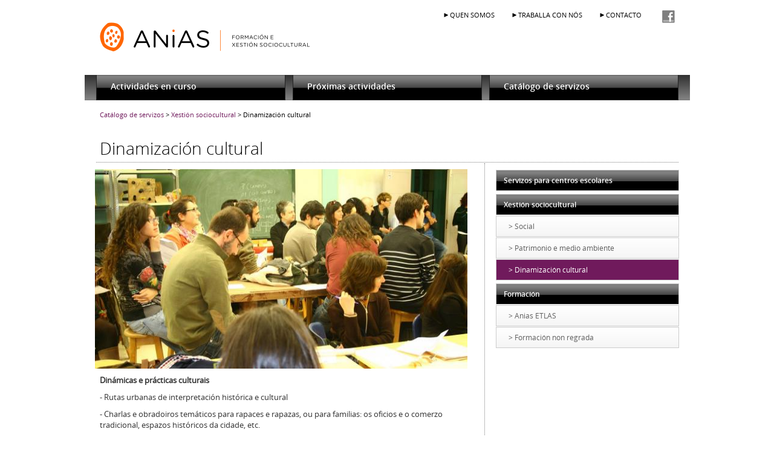

--- FILE ---
content_type: text/html
request_url: http://www.anias.es/subservicios.asp?id=9
body_size: 6248
content:
<!DOCTYPE HTML PUBLIC "-//W3C//DTD HTML 4.01 Transitional//EN" "http://www.w3.org/TR/html4/loose.dtd">
<html>
<head>
<title>Anias :: Formación e Xestión Sociocultural</title>

		<link rel="icon" type="image/vnd.microsoft.icon" href="/favicon.ico?14715" />
		<link rel="shortcut icon" type="image/x-icon" href="/favicon.ico?14715" /> 

		<meta http-equiv="Content-Type" content="application/xhtml+xml; charset=ISO-8859-1" />

		<meta name="title" content="Anias :: Formación e Xestión Sociocultural" />
		<meta name="DC.Title" content="Anias :: Formación e Xestión Sociocultural" />

		<meta name="autor" content="Trisquelia & Novo Milenio Sistemas S.L.">
		<meta name="email_autor" content="info@trisquelia.com / info@novomilenio.com">
		<meta name="Copyright" content="&copy; trisquelia.com, &copy;novomilenio.com">
		<meta name="Publisher" content="novomilenio.com">

		<meta name="author" content="anias.es - Anias" />

		<meta name="DC.Creator" content="novomilenio.com,trisquelia.com" />

		<meta name="keywords" content="palabra1, palabra2, palabra3" />
		<meta name="DC.keywords" content="palabra1, palabra2, palabra3" />
		<meta name="description" content="AniasFormación e Xestión Sociocultural" />
		<meta name="DC.Description" content="AniasFormación e Xestión Sociocultural" />

		<meta name="Revisit" content="2 days" />
		<meta name="robots" content="all" />
		<meta name="robots" content="noodp,noydir"/>
		<meta name="language" content="ES" />
		<meta name="city" content="Orense"/>
		<meta name="city" content="Ourense"/>
		<meta name="country" content="Spain"/>

		<meta name="geo.region" content="ES-GA" />
		<meta name="geo.placename" content="Ourense" />
		<meta name="geo.placename" content="Orense" />
		<meta name="geo.position" content=";" />
		<meta name="ICBM" content=";" />

		<meta name="distribution" content="global" />
		<meta http-equiv="pragma" content="no-cache" />
		<link rel="canonical" href="http://www.anias.es/" />
		<!-- fin -->
		<meta http-equiv="Content-Language" content="es" />
		<meta name="Publisher" content="novomilenio.com" />



<link rel="stylesheet" href="stylesheet.css" type="text/css" />
<link rel="stylesheet" href="estilos.css" type="text/css" />

<!-- cajag -->
<!-- jquery -->
<script src="jquery/jquery-1.7.1.min.js"></script>
<script src="jquery/jquery.infinitecarousel3.min.js"></script>
<script type="text/javascript" src="jquery/easing.js"></script>
<script>
$(function(){
	$('#carousel').infiniteCarousel({
		imagePath: 'jquery/',
		
		transitionSpeed:1200,
		displayTime: 5000,
		internalThumbnails: true,
		thumbnailType: 'none',
		customClass: 'myCarousel',
		progressRingColorOpacity: '235,235,255,.7',
		progressRingBackgroundOn: true,
		progressRingBackgroundColorOpacity:'200,200,220,.3',
		displayProgressRing: false,
		easeLeft: 'easeOutQuart',
		easeRight:'easeOutQuart',
		inView: 1,
		advance: 1,
		autoPilot: true,
		prevNextInternal: true,
		autoHideCaptions: true,
		showControls: false,
		enableKeyboardNav: false,
		fotow:626,fotoh:330,
		
	});

});
</script>
<!-- /cajag -->
		<!-- fancybox -->
	<script type="text/javascript" src="./fancybox/jquery.mousewheel-3.0.4.pack.js"></script>
	<script type="text/javascript" src="./fancybox/jquery.fancybox-1.3.4.pack.js"></script>
	<link rel="stylesheet" type="text/css" href="./fancybox/jquery.fancybox-1.3.4.css" media="screen" />

	<script type="text/javascript">
	<!--
		$(document).ready(function() {
			
			textologo="anias.es &copy;2013";
			$("a[class=clase_fancy_foto]").fancybox({
				'overlayColor'		: '#000',
				'overlayOpacity'	: 0.7,			
				//grosor borde
				'padding'			: 4,
				'cyclic': true,
				'transitionIn'		: 'elastic',
				'transitionOut'		: 'elastic',
				'titlePosition' 	: 'inside',
				'titleFormat'		: function(title, currentArray, currentIndex, currentOpts) {
					
					estilologo="font-size:12px;color:#444;";				
					if (currentArray.length>1)
					{

					anadirl='<a href="javascript:$.fancybox.prev();"><img src="fancybox/antd.png" width="12" height="11" alt="anterior" /></a>';
					anadirr='<a href="javascript:$.fancybox.next();"><img src="fancybox/sigd.png" width="12" height="11" alt="siguiente" /></a>';
					if (currentIndex>=1)
						anadirl='<a href="javascript:$.fancybox.prev();"><img src="fancybox/ant.png" width="12" height="11" title="Anterior" alt="anterior" /></a>';
					anadirl=anadirl+" ("+(currentIndex+1)+" de "+currentArray.length+") ";
					if (currentIndex<(currentArray.length-1) )
					{
						anadirr='<a href="javascript:$.fancybox.next();"><img src="fancybox/sig.png" width="12" height="11" title="Siguiente" alt="siguiente" /></a>';
					}
					return '<span style="background-color:rgba(210,210,210,0.7);position:absolute;left:6px;top:-27px;padding:2px;'+estilologo+'">&nbsp;'+textologo+'&nbsp;</span><span id="fancybox-title-inside"><span style="color:#999999;">'+anadirl + anadirr+ " |</span>" + (title.length ? '&nbsp;' + title : '') + '</span>';
					}else
						if (title.length>0)
					{return '<span style="background-color:rgba(210,210,210,0.7);position:absolute;left:6px;top:-27px;padding:2px;'+estilologo+'">&nbsp;'+textologo+'&nbsp;</span><span id="fancybox-title-inside">' + (title.length ? '' + title : '') + '</span>';
					}else{ return '<span style="background-color:rgba(210,210,210,0.7);position:absolute;left:4px;top:-27px;padding:2px;'+estilologo+'">&nbsp;'+textologo+'&nbsp;</span>';}
				}
			});	
			$("a[class=iframe_nm]").fancybox({
				'overlayColor'		: '#000',
				'padding'			: 6,
				'overlayOpacity'	: 0.5,			
			
				'width'				: '90%',
				'height'			: '85%',
				'autoScale'			: false,
				'transitionIn'		: 'none',
				'transitionOut'		: 'none',
				'type'				: 'iframe',
				'titlePosition' 	: 'inside',
				'titleFormat'		: function(title, currentArray, currentIndex, currentOpts) {
					return '<div style="border-top:1px dotted black;padding-top:4px;"><b>&nbsp;'+title+'</b>&nbsp;</div>';
				}						
			});	
			$("a[class=iframe_nmpeq]").fancybox({
				'overlayColor'		: '#000',
				'padding'			: 0,
				'overlayOpacity'	: 0.5,			
			
				'width'				: 670,
				'height'			: 530,
				'autoScale'			: false,'centerOnScroll': true,
				'transitionIn'		: 'none',
				'transitionOut'		: 'none',
				'type'				: 'iframe',
				'titlePosition' 	: 'inside',
				'titleFormat'		: function(title, currentArray, currentIndex, currentOpts) {
					return '<div style="border-top:1px dotted black;padding-top:4px;"><b>&nbsp;'+title+'</b>&nbsp;</div>';
				}						
			});					
			$("a[class=definicion]").fancybox({
				'overlayColor'		: '#000',
				'padding'			: 6,
				'overlayOpacity'	: 0.5,			
			
				'width'				: '90%',
				'height'			: '90%',
				'autoScale'			: false,
				'transitionIn'		: 'none',
				'transitionOut'		: 'none',
				'type'				: 'iframe',
				'titlePosition' 	: 'inside',
				'titleFormat'		: function(title, currentArray, currentIndex, currentOpts) {
					pat=/nueva pestana/;
					return '<div style="border-top:1px dotted black;padding-top:4px;"><b>&nbsp;'+title+'</b>&nbsp; | <a href="'+currentOpts.href+'" target="_blank" onclick="$.fancybox.close();"><img src="fancybox/ac.gif" width="11" height="11" style="margin-right:3px;" alt="abrir" />Abrir esta definición en una ventana nueva.</a></div>';
				}						
			});
			$("a[class=webs_fancy]").fancybox({
				'overlayColor'		: '#000',
				'padding'			: 0,
				'overlayOpacity'	: 0.5,			
				'scrolling':'auto',
				'width'				: 605,
				'height'			: 435,
				'autoScale'			: false,
				'transitionIn'		: 'none',
				'transitionOut'		: 'none',
				'type'				: 'iframe',
				'titlePosition' 	: 'inside',
				'xtitleFormat'		: function(title, currentArray, currentIndex, currentOpts) {
					pat=/nueva pestana/;
					return '<div style="border-top:1px dotted black;padding-top:4px;"><b>&nbsp;'+title+'</b>&nbsp; | <a href="'+currentOpts.href+'" target="_blank" onclick="$.fancybox.close();"><img src="fancybox/ac.gif" width="11" height="11" style="margin-right:3px;" alt="Abrir" />Abrir esta web en una ventana nueva.</a></div>';
				}						
			});		
			$("a[class=webs_fancy2]").fancybox({
				'overlayColor'		: '#000',
				'padding'			: 0,
				'overlayOpacity'	: 0.5,			
				'scrolling':'no',
				'width'				: 587,
				'height'			: 605,
				'autoScale'			: true,
				'transitionIn'		: 'none',
				'transitionOut'		: 'none',
				'type'				: 'iframe',
				'titlePosition' 	: 'inside',
				'xtitleFormat'		: function(title, currentArray, currentIndex, currentOpts) {
					pat=/nueva pestana/;
					return '<div style="border-top:1px dotted black;padding-top:4px;"><b>&nbsp;'+title+'</b>&nbsp; | <a href="'+currentOpts.href+'" target="_blank" onclick="$.fancybox.close();"><img src="fancybox/ac.gif" width="11" height="11" style="margin-right:3px;" alt="Abrir" />Abrir esta web en una ventana nueva.</a></div>';
				}						
			});
			$("a[class=definicionni]").fancybox({
				'overlayColor'		: '#000',
				'padding'			: 6,
				'overlayOpacity'	: 0.5,			
			
				'width'				: '90%',
				'height'			: '90%',
				'autoScale'			: false,
				'transitionIn'		: 'none',
				'transitionOut'		: 'none',
				'type'				: 'iframe',
				'titlePosition' 	: 'inside',
				'titleFormat'		: function(title, currentArray, currentIndex, currentOpts) {
					pat=/nueva pestana/;
					return '<div style="border-top:1px dotted black;padding-top:4px;"><b>&nbsp;'+title+'</b>&nbsp; | <a href="'+currentOpts.href+'" target="_blank"><img src="fancybox/ac.gif" width="11" height="11" style="margin-right:3px;" alt="abrir" />Abrir esta definición en una ventana nueva.</a></div>';
				
				}						
			});
			$("a[class=swf_fancy]").fancybox({
				'overlayColor'		: '#000',
				'overlayOpacity'	: 0.7,								
				'padding'			: 2,
				'width': 820,
				'height': 510,
				'autoScale'			: true,
				'transitionIn'		: 'none',
				'transitionOut'		: 'none',
				'swf':{wmode: 'opaque',bgcolor: '#000099',width:'1024',height:'768'}
		
			});
		});
		-->
	</script>		
	<!-- /fancybox -->
</head>
<body >
<div align="center">
<img src="i/b.gif" width="10" height="10" alt="b"/>
  <table width="996" border="0" cellspacing="0" cellpadding="0">
    <tr>
      <td align="left"><table width="100%" border="0" cellpadding="0" cellspacing="0">
        <tr>
          <td align="left"><a href="./"><img src="i/logocabecera.png" width="426" height="114" border="0" title="ANIAS | formación e xéstion sociocultural"></a></td>
          <td align="right" valign="top" style="padding-right:11px;"><table border="0" cellspacing="0" cellpadding="0">
            <tr>
              <td class="flecha"><a href="quiensomos.asp">QUEN SOMOS</span></a></td>
			   <td><img src="i/b.gif" width="29" height="1" border="0"></td>
              <td class="flecha"><a href="trabaja.asp">TRABALLA CON NÓS</a></td>
              <td><img src="i/b.gif" width="29" height="1" border="0"></td>
              <td class="flecha"><a href="contacto.asp">CONTACTO</a></td>
              <td><img src="i/b.gif" width="29" height="1" border="0"></td>			  
              <!--<td><a href="
http://aniasociocultural.wordpress.com/" target="_blank" title="Blog Anias"><img src="i/icoword.png" width="30" height="29" border="0" alt="Blog"></a></td>-->
              <td><a href="http://es-es.facebook.com/pages/ANIAS-Xesti%C3%B3n-e-animaci%C3%B3n-sociocultural/197490146952011" target="_blank" title="Facebook Anias"><img src="i/icopress.png" width="30" height="29" border="0" alt="Facebook"></a></td>
              <td><img src="i/b.gif" width="10" height="1" border="0"></td>
            </tr>
          </table></td>
        </tr>
      </table></td>
    </tr>
    <tr>
      <td bgcolor="#333333"><table width="100%" border="0" cellspacing="0" cellpadding="0" style="background:url(i/fondomenu.png)">
        <tr>
          <td><img src="i/b.gif" width="19" height="42"></td>
		  <script type="text/javascript">
		  function outmenutop(idmenu)
		  {return;
		  document.getElementById(idmenu).style.backgroundImage = "url(i/botdes.png)"; 
		  document.getElementById(idmenu).style.backgroundColor = "#414141"; 
		  }
		  function overmenutop(idmenu)
		  {return;
		  if (idmenu=="menutop1")
		  {
			//document.getElementById(idmenu).style.backgroundImage = "url(i/b.gif)"; 
			document.getElementById(idmenu).style.backgroundImage = "url(i/botact1.png)"; 
			document.getElementById(idmenu).style.backgroundColor = "#ec9040"; 
		}
		  if (idmenu=="menutop2")
		  {
			//document.getElementById(idmenu).style.backgroundImage = "url(i/b.gif)"; 
			document.getElementById(idmenu).style.backgroundImage = "url(i/botact2.png)"; 
			document.getElementById(idmenu).style.backgroundColor = "#3277c0"; 			
		}
		  if (idmenu=="menutop3")
		  {
			//document.getElementById(idmenu).style.backgroundImage = "url(i/b.gif)"; 
			document.getElementById(idmenu).style.backgroundImage = "url(i/botact3.png)"; 
			document.getElementById(idmenu).style.backgroundColor = "#873f76"; 	
		}
		  }
		  </script>
		  
          <td width="311" class="menutop" align="left" ><a href="index.asp" title="Actividades en curso" class="caja_menu_0 caja_menu_1" style=";cursor:pointer;"><span>Actividades en curso</span></a></td>
		  
		  <td><img src="i/b.gif" width="12" height="42"></td>
		  
          <td width="311" class="menutop" align="left" ><a href="proximas.asp" title="Próximas actividades" class="caja_menu_0 caja_menu_2" style=";cursor:pointer;"><span>Próximas actividades</span></a></td>
		  
		  <td><img src="i/b.gif" width="12" height="42"></td>
		  
          <td width="311" class="menutop" align="left" ><a href="catalogo.asp" title="Catálogo de servizos" class="caja_menu_0 caja_menu_3" style=";cursor:pointer;"><span>Catálogo de servizos</span></a></td>
		  
		  <td><img src="i/b.gif" width="19" height="42"></td>
		  
        </tr>
      </table></td>
    </tr>
    <tr>
      <td bgcolor="#FFFFFF" align="left"><div class="minititulos" style="display:block;"><span class="camino camino_ser"><a href='catalogo.asp' >Catálogo de servizos</a>&nbsp;&gt;&nbsp;<a href='servicios.asp?id=6' >Xestión sociocultural</a>&nbsp;&gt;&nbsp;Dinamización cultural</span></div></td>
    </tr>
    <tr>
      <td bgcolor="#FFFFFF" align="left"><span class="titulosgrandes" style="display:block;">Dinamización cultural</span></td>
    </tr>
    <!-- linhor -->
	<tr>
      <td align="center" bgcolor="#FFFFFF"><div style="width:963px;height:1px;border-top:1px dotted rgb(127,127,127);" align="center"><img src="i/b.gif" width="1" height="1" border="0"/></div></td>
    </tr>
	<!-- /linhor -->
    <tr>
	
      <td align="center" bgcolor="#FFFFFF"><!-- div centro -->
	  <table border="0" cellpadding="0" cellspacing="0" width="966">
	  <tr>
	  <!-- columna izquierda -->
	  <td valign="top" align="left">
		<div class="contenidos">
		<img class='foto' src='redimensionar.php?ruta=Archivos/Fotos/&amp;imagen=Categorias_fo9_07011460_t4-94.jpg&amp;ancho=616&amp;hmax=330' alt='Dinamización cultural' title='Dinamización cultural' width='616' height='330' />
			<div>
				<!--<h3>Que é Dinamización cultural?</h3>-->
					<p><strong>Din&aacute;micas e pr&aacute;cticas culturais</strong></p>
<p>- Rutas urbanas de interpretaci&oacute;n hist&oacute;rica e cultural</p>
<p>- Charlas e obradoiros tem&aacute;ticos para rapaces e rapazas, ou para familias: os oficios e o comerzo tradicional, espazos hist&oacute;ricos da cidade, etc.&nbsp;</p>
<p><strong>Eventos e promoci&oacute;n sociocultural&nbsp;</strong></p>
<p>- Organizaci&oacute;n, xesti&oacute;n e dinamizaci&oacute;n de congresos, xornadas, festivais, feiras, mostras ou exposici&oacute;ns sobre as diversas manifestaci&oacute;ns de arte, m&uacute;sica e cultura en xeral que conviven na sociedade galega.</p>
<p>- Asesoramento e creaci&oacute;n de proxectos culturais para entidades, asociaci&oacute;ns e instituci&oacute;ns p&uacute;blicas. &nbsp;</p>				
			</div>
		</div>
		 <img src="i/b.gif" border="0" width="321" height="70" alt="b" style="display:block"/>
	  </td>
	  <!-- /columna izquierda -->
	  <!-- columna derecha -->
	  <td style="border-left:1px dotted rgb(127,127,127);" valign="top" align="left">
	  <img src="i/b.gif" border="0" width="321" height="1" alt="b"/>
	  
		  <div class="submenucaja">
		  
			<h2 ><a href="servicios.asp?id=3">Servizos para centros escolares</a></h2>
			<ul>
			
			</ul>
			
			<h2 ><a href="servicios.asp?id=6">Xestión sociocultural</a></h2>
			<ul>
			
				<li ><a href="subservicios.asp?id=7">&gt; Social </a></li>
				
				<li ><a href="subservicios.asp?id=8">&gt; Patrimonio e medio ambiente </a></li>
				
				<li class='liactivo'><a href="subservicios.asp?id=9">&gt; Dinamización cultural </a></li>
				
			</ul>
			
			<h2 ><a href="servicios.asp?id=10">Formación</a></h2>
			<ul>
			
				<li ><a href="subservicios.asp?id=11">&gt; Anias ETLAS </a></li>
				
				<li ><a href="subservicios.asp?id=12">&gt; Formación non regrada </a></li>
				
			</ul>
			
		
		  </div>
		  
	  <img src="i/b.gif" width="100" height="20" alt="b" style="display:block;"/>
	  </td></tr>
	  </table>


			
<hr width="955"/>
<!-- bloques cajas -->
<div class="bloquecaja">
	<h2>ALGÚNS EXEMPLOS</h2>
	<ul>
		
		<li><a href="catalogoact.asp?id=23"><img class='foto' src='redimensionar.php?ruta=Archivos/Fotos/&amp;imagen=Ejemplos_a_fo23_07011451_t4-85.jpg&amp;ancho=300&amp;hmax=160' alt='Dinamización cultural' title='Dinamización cultural' width='300' height='160' /></a>
			<div>
				<h3><a href="catalogoact.asp?id=23">"Centenario Sesmero: o arquitecto que modernizou Pontevedra"</a></h3>
				<span>Roteiro organizado pola Concellería de Urbanismo de Pontevedra con motivo do centenario do arquitecto Alejandro Rodríguez-Sesmero e co obxectivo de divulgar a súa obra entre o alumnado do Concello. </span>
			</div>
		</li>
		
	</ul>
</div>
<!-- bloques cajas -->

<!-- actividades en curso -->

<img src="i/b.gif" width="100" height="21" alt="b" style="display:block;"/>
<!-- proximas actividades -->

<!-- /proximas actividades -->	  	  
	  <img src="i/b.gif" width="100" height="69" alt="b" style="display:block;"/>
	  <!-- /div centro-->
    </td></tr>
	

 
	</table>
	<div class="pie">
	<table  width="996" cellspacing="0" cellpadding="0" border="0">
    <tr>
      <td style="border-bottom:1px solid #bebebe" align="left"><img src="i/logoabajo.png" width="305" height="71" hspace="7"></td>
    </tr>
    <tr>
      <td align="center"><br/><img src="i/b.gif" width="40" height="8"><table width="885" border="0" cellspacing="0" cellpadding="0">
        <tr>
          <td valign="top" align="left" width="267" class="pietd"><span class="piegrupo"><a href="contacto.asp"><span class="piegrupo2">Contacto</span></a>&nbsp;&nbsp;&nbsp;&nbsp;&nbsp;&nbsp;&nbsp;&nbsp;&nbsp;&nbsp;&nbsp;&nbsp;&nbsp;&nbsp;&nbsp;&nbsp;&nbsp;&nbsp;&nbsp;&nbsp;&nbsp;&nbsp;&nbsp;&nbsp;&nbsp;&nbsp;</span>
            <br/><img src="i/b.gif" width="40" height="21"><br/><span style="color:#000;">Echegaray, 39 Baixo<br>36002-Pontevedra<br/><img src="i/b.gif" width="40" height="11"><br/>Tel. 986 864 598<br/>Fax 986 161 161</span><br/><img src="i/b.gif" width="40" height="11"><br/><a href="mailto:contacto@anias.es"><span class="naranjapie">contacto@anias.es</span></a><br>&nbsp;<br><br><br>&nbsp;</td>
          <td valign="top" align="left" width="264"  class="pietd"><span class="piegrupo">Síguenos&nbsp;&nbsp;&nbsp;&nbsp;&nbsp;&nbsp;&nbsp;&nbsp;&nbsp;&nbsp;&nbsp;&nbsp;&nbsp;&nbsp;&nbsp;&nbsp;&nbsp;&nbsp;&nbsp;&nbsp;&nbsp;&nbsp;&nbsp;&nbsp;</span><br>
            <img src="i/b.gif" width="40" height="20"><br>
            <!--<a href="
http://aniasociocultural.wordpress.com/" class="blog" target="_blank"><span style="color:rgb(95,95,95);">Blog</span></a><br>
            <img src="i/b.gif" width="40" height="11"><br>-->
            <a href="
http://es-es.facebook.com/pages/ANIAS-Xesti%C3%B3n-e-animaci%C3%B3n-sociocultural/197490146952011" class="facebook" target="_blank"><span style="color:rgb(95,95,95);">Facebook</span></a><br>
<img src="i/b.gif" width="40" height="12"><br>
            <a href="suscribirse.asp" class="webs_fancy"><span class="boletin" style="color:rgb(95,95,95);">Boletín de noticias</span></a></td>
          <td valign="top" align="left"  class="pietd" width="260"><a href="./"><span class="piegrupo2">Actividades en curso</span></a><div style="margin-bottom:6px;"/></div>
		  <a href="proximas.asp"><span class="piegrupo2">Próximas actividades</span></a><div style="margin-bottom:6px;"/></div>
		  <a href="catalogo.asp"><span class="piegrupo2">Catálogo de servizos</span></a></td>
          <td align="center" valign="top" class="pietd" align="center" nowrap><a href="avisolegal.asp" class="webs_fancy"><span class="piegrupo2">Aviso legal</span></a>&nbsp;&nbsp;&nbsp;&nbsp;&nbsp;&nbsp;&nbsp;&nbsp;&nbsp;&nbsp;<br></td>
        </tr>
      </table></td>
    </tr>
  </table>
</div>

</body>
</html>

--- FILE ---
content_type: text/css
request_url: http://www.anias.es/stylesheet.css
body_size: 953
content:
/* Generated by Font Squirrel (http://www.fontsquirrel.com) on April 17, 2012 */

@font-face {
    font-family: 'FrederickatheGreatRegular';
    src: url('fuentes/frederickathegreat-regular-webfont.eot');
    src: url('fuentes/frederickathegreat-regular-webfont.eot?#iefix') format('embedded-opentype'),
         url('fuentes/frederickathegreat-regular-webfont.woff') format('woff'),
         url('fuentes/frederickathegreat-regular-webfont.ttf') format('truetype'),
         url('fuentes/frederickathegreat-regular-webfont.svg#FrederickatheGreatRegular') format('svg');
    font-weight: normal;
    font-style: normal;

}

@font-face {
    font-family: 'OpenSansLight';
    src: url('fuentes/OpenSans-Light-webfont.eot');
    src: url('fuentes/OpenSans-Light-webfont.eot?#iefix') format('embedded-opentype'),
         url('fuentes/OpenSans-Light-webfont.woff') format('woff'),
         url('fuentes/OpenSans-Light-webfont.ttf') format('truetype'),
         url('fuentes/OpenSans-Light-webfont.svg#OpenSansLight') format('svg');
    font-weight: normal;
    font-style: normal;

}

@font-face {
    font-family: 'OpenSansLightItalic';
    src: url('fuentes/OpenSans-LightItalic-webfont.eot');
    src: url('fuentes/OpenSans-LightItalic-webfont.eot?#iefix') format('embedded-opentype'),
         url('fuentes/OpenSans-LightItalic-webfont.woff') format('woff'),
         url('fuentes/OpenSans-LightItalic-webfont.ttf') format('truetype'),
         url('fuentes/OpenSans-LightItalic-webfont.svg#OpenSansLightItalic') format('svg');
    font-weight: normal;
    font-style: normal;

}

@font-face {
    font-family: 'OpenSansRegular';
    src: url('fuentes/OpenSans-Regular-webfont.eot');
    src: url('fuentes/OpenSans-Regular-webfont.eot?#iefix') format('embedded-opentype'),
         url('fuentes/OpenSans-Regular-webfont.woff') format('woff'),
         url('fuentes/OpenSans-Regular-webfont.ttf') format('truetype'),
         url('fuentes/OpenSans-Regular-webfont.svg#OpenSansRegular') format('svg');
    font-weight: normal;
    font-style: normal;

}

@font-face {
    font-family: 'OpenSansItalic';
    src: url('fuentes/OpenSans-Italic-webfont.eot');
    src: url('fuentes/OpenSans-Italic-webfont.eot?#iefix') format('embedded-opentype'),
         url('fuentes/OpenSans-Italic-webfont.woff') format('woff'),
         url('fuentes/OpenSans-Italic-webfont.ttf') format('truetype'),
         url('fuentes/OpenSans-Italic-webfont.svg#OpenSansItalic') format('svg');
    font-weight: normal;
    font-style: normal;

}

@font-face {
    font-family: 'OpenSansSemibold';
    src: url('fuentes/OpenSans-Semibold-webfont.eot');
    src: url('fuentes/OpenSans-Semibold-webfont.eot?#iefix') format('embedded-opentype'),
         url('fuentes/OpenSans-Semibold-webfont.woff') format('woff'),
         url('fuentes/OpenSans-Semibold-webfont.ttf') format('truetype'),
         url('fuentes/OpenSans-Semibold-webfont.svg#OpenSansSemibold') format('svg');
    font-weight: normal;
    font-style: normal;

}

@font-face {
    font-family: 'OpenSansSemiboldItalic';
    src: url('fuentes/OpenSans-SemiboldItalic-webfont.eot');
    src: url('fuentes/OpenSans-SemiboldItalic-webfont.eot?#iefix') format('embedded-opentype'),
         url('fuentes/OpenSans-SemiboldItalic-webfont.woff') format('woff'),
         url('fuentes/OpenSans-SemiboldItalic-webfont.ttf') format('truetype'),
         url('fuentes/OpenSans-SemiboldItalic-webfont.svg#OpenSansSemiboldItalic') format('svg');
    font-weight: normal;
    font-style: normal;

}

@font-face {
    font-family: 'OpenSansBold';
    src: url('fuentes/OpenSans-Bold-webfont.eot');
    src: url('fuentes/OpenSans-Bold-webfont.eot?#iefix') format('embedded-opentype'),
         url('fuentes/OpenSans-Bold-webfont.woff') format('woff'),
         url('fuentes/OpenSans-Bold-webfont.ttf') format('truetype'),
         url('fuentes/OpenSans-Bold-webfont.svg#OpenSansBold') format('svg');
    font-weight: normal;
    font-style: normal;

}

@font-face {
    font-family: 'OpenSansBoldItalic';
    src: url('fuentes/OpenSans-BoldItalic-webfont.eot');
    src: url('fuentes/OpenSans-BoldItalic-webfont.eot?#iefix') format('embedded-opentype'),
         url('fuentes/OpenSans-BoldItalic-webfont.woff') format('woff'),
         url('fuentes/OpenSans-BoldItalic-webfont.ttf') format('truetype'),
         url('fuentes/OpenSans-BoldItalic-webfont.svg#OpenSansBoldItalic') format('svg');
    font-weight: normal;
    font-style: normal;

}

@font-face {
    font-family: 'OpenSansExtrabold';
    src: url('fuentes/OpenSans-ExtraBold-webfont.eot');
    src: url('fuentes/OpenSans-ExtraBold-webfont.eot?#iefix') format('embedded-opentype'),
         url('fuentes/OpenSans-ExtraBold-webfont.woff') format('woff'),
         url('fuentes/OpenSans-ExtraBold-webfont.ttf') format('truetype'),
         url('fuentes/OpenSans-ExtraBold-webfont.svg#OpenSansExtrabold') format('svg');
    font-weight: normal;
    font-style: normal;

}

@font-face {
    font-family: 'OpenSansExtraboldItalic';
    src: url('fuentes/OpenSans-ExtraBoldItalic-webfont.eot');
    src: url('fuentes/OpenSans-ExtraBoldItalic-webfont.eot?#iefix') format('embedded-opentype'),
         url('fuentes/OpenSans-ExtraBoldItalic-webfont.woff') format('woff'),
         url('fuentes/OpenSans-ExtraBoldItalic-webfont.ttf') format('truetype'),
         url('fuentes/OpenSans-ExtraBoldItalic-webfont.svg#OpenSansExtraboldItalic') format('svg');
    font-weight: normal;
    font-style: normal;

}



--- FILE ---
content_type: text/css
request_url: http://www.anias.es/estilos.css
body_size: 4856
content:
a {color: #000;}
a:link {
	color: #000;
	text-decoration: none;
}
ax:visited {
	text-decoration: none;
	color: #000;
}
a:hover {
	text-decoration: underline;
	color: #000;
}
a:active {
	text-decoration: none;
	color: #000;
}
.foto {border:0;}
.minititulos {
	/* [disabled]font-family: Tahoma, Geneva, sans-serif; */
	font-size: 11px;
	color: #000;
	padding-top: 18px;
	padding-right: 0px;
	padding-bottom: 30px;
	padding-left: 25px;
}
.naranjagrande {
	font-size: 21px;
	color: rgb(231,120,23);
	font-weight: bold;
}

.textoslider {
	font-size: 12px;
	line-height: 130%;
	padding-top:10px;
}
.textoslider11 {
	font-size:11px;
	line-height: 120%;
	color:rgb(95,95,95);
	
}
.textoblanco {
	color: #FFF;
	font-size: 12px;
}
.enlaceslider {
	font-family: "OpenSansSemibold",Arial, "Times New Roman", Times, serif;
	font-size: 11px;
	color: rgb(95,95,95);
	line-height: 130%;
}
.titulosgrandes {
	font-family: "OpenSansLight",Arial, "Times New Roman", Times, serif;
	font-size: 28px;
	color: #000;
	padding-bottom: 4px;
	padding-left: 25px;
}
.margen {
	padding-right: 18px;
	padding-left: 18px;
}
.color_verde {color: rgb(134,171,0);}
a:visited.color_naranja .color_naranja, .color_naranja a, .color_naranja span{color: rgb(231,120,23);}
.color_azul, .color_azul a, .color_azul span{color: rgb(7,90,179);}
.color_morado, .color_morado a, .color_morado span {color: rgb(112,26,92);}
.color_verde a, .color_verde span{color: rgb(134,171,0);}



.naranjapequeno {
	font-family: "OpenSansSemibold",Arial, "Times New Roman", Times, serif;
	font-size: 14px;
	color: rgb(231,120,23);
	margin-top:12px;
}
.naranjapequeno1 {
	font-family: "OpenSansSemibold",Arial, "Times New Roman", Times, serif;
	font-size: 14px;
	color: rgb(231,120,23);
	margin-top:12px;
}
.naranjapequeno2 {
	font-family: "OpenSansSemibold",Arial, "Times New Roman", Times, serif;
	font-size: 14px;
	color: rgb(7,90,179);
	margin-top:12px;
}
.naranjapequeno3 {
	font-family: "OpenSansSemibold",Arial, "Times New Roman", Times, serif;
	font-size: 14px;
	color: rgb(112,26,92);
	margin-top:12px;
}

body,td,th,p {
	font-family: 'OpenSansRegular',Tahoma, Geneva, sans-serif;
	font-size: 13px;
	color: #000;
	
}
body {
	background-color: rgb(255,255,255);
	margin: 0px;
	font-family: 'OpenSansRegular',Tahoma, Geneva, sans-serif;
}
.pie {
	background-color: rgb(227,227,227);
	margin:0 auto;width:100%;clear:both;
	font-size:11px;
}
.pietd{font-size:11px; color:rgb(95,95,95);}
.piegrupo{font-weight:bold;border-bottom:1px dashed rgb(178,178,178);padding-bottom:4px;color:rgb(95,95,95);}
.piegrupo2{font-weight:bold;color:rgb(95,95,95);}

.naranjaenlace {color: rgb(231,120,23);text-decoration:none;}
.naranjaenlace:link{color: rgb(231,120,23);text-decoration:none;}
.naranjaenlace:visited{color: rgb(231,120,23);text-decoration:none;}
.naranjaenlace:active{color: rgb(231,120,23);text-decoration:none;}
.naranjaenlace:hover{color: rgb(231,120,23);text-decoration:underline;}

.naranjaenlace1 {color: rgb(231,120,23);text-decoration:none;}
.naranjaenlace1:link{color: rgb(231,120,23);text-decoration:none;}
.naranjaenlace1:visited{color: rgb(231,120,23);text-decoration:none;}
.naranjaenlace1:active{color: rgb(231,120,23);text-decoration:none;}
.naranjaenlace1:hover{color: rgb(231,120,23);text-decoration:underline;}

.naranjaenlace2 {color: rgb(7,90,179);text-decoration:none;}
.naranjaenlace2:link{color: rgb(7,90,179);text-decoration:none;}
.naranjaenlace2:visited{color: rgb(7,90,179);text-decoration:none;}
.naranjaenlace2:active{color: rgb(7,90,179);text-decoration:none;}
.naranjaenlace2:hover{color: rgb(7,90,179);text-decoration:underline;}

.naranjaenlace3 {color: rgb(112,26,92);text-decoration:none;}
.naranjaenlace3:link{color: rgb(112,26,92);text-decoration:none;}
.naranjaenlace3:visited{color: rgb(112,26,92);text-decoration:none;}
.naranjaenlace3:active{color: rgb(112,26,92);text-decoration:none;}
.naranjaenlace3:hover{color: rgb(112,26,92);text-decoration:underline;}

.grisenlace {color: rgb(95,95,95);text-decoration:none;}
.grisenlace:link{color: rgb(95,95,95);text-decoration:none;}
.grisenlace:visited{color: rgb(95,95,95);text-decoration:none;}
.grisenlace:active{color: rgb(95,95,95);text-decoration:none;}
.grisenlace:hover{color: rgb(95,95,95);text-decoration:underline;}

.naranjapie {color: rgb(231,120,23);font-weight:bold;}
.flecha {padding-left:10px;font-size:11px;color:rgb(0,0,0);background:url(i/flecha.gif) no-repeat;}
.facebook{padding-left:33px;background:url(i/icof.gif) no-repeat;padding-bottom:5px;padding-top:2px;}
.blog{padding-left:33px;background:url(i/icow.gif) no-repeat;padding-bottom:5px;padding-top:2px;}
.boletin{padding-left:33px;background:url(i/icon.gif) no-repeat;padding-bottom:5px;padding-top:2px;}
.menutop{	
	font-family: "OpenSansSemibold",Arial, "Times New Roman", Times, serif;
	font-size: 8px;
	color: rgb(255,255,255);
	height:42px;line-height:100%;
	border:0px solid black;

	}
.menutop a{color: rgb(255,255,255);text-decoration:none;margin:0px;padding:0px;}
.menutop a:link{color: rgb(255,255,255);text-decoration:none;}
.menutop a:visited{color: rgb(255,255,255);text-decoration:none;}
.menutop a:hover{color: rgb(255,255,255);text-decoration:none;}
.menutop a:active{color: rgb(255,255,255);text-decoration:none;}
.caja_menu_0 {
	background:#414141 url(i/botdes.png);
	width:311px;
	height:42px;
	padding:0px;
	margin:0px;
	display:table-cell;
	display:inline-block;
	font-family: "OpenSansSemibold",Arial, "Times New Roman", Times, serif;
	font-size: 14px;
	line-height:100%;
	border-left:1px solid #222;
	border-right:1px solid #222;	
	}
.caja_menu_1:hover{background-image:url(i/botact1.png);}
.caja_menu_2:hover{background-image:url(i/botact2.png);}
.caja_menu_3:hover{background-image:url(i/botact3.png);}
.caja_menu_0 span {margin:0px;padding:0px;margin-left:23px;margin-top:12px;display:block;line-height:100%;font-size: 14px;}
/*cajag*/
.titulonaranja{
	font-family: "OpenSansLight",Georgia, "Times New Roman", Times, serif;
	font-size: 24px;
	color: rgb(231,120,23);
	line-height:120%;
}
.gris{
	font-size:11px;
	color: rgb(95,95,95);
	line-height: 140%;	
}
.contenidoact {position:absolute;margin-top:9px;line-height:140%;}
.contenidocajage {margin-top:9px;line-height:140%;}
.piecajage{
	display: block; display:block;
	font-size:11px;
	line-height: 140%;	
}
.numero{
	position:relative;top:240px;left:0px;
	font-family: "FrederickatheGreatRegular",Georgia, "Times New Roman", Times, serif;
	font-size: 76px;
	
}
.numcolor_naranja {color: rgb(246,201,162);}
.numcolor_azul {color: rgb(153,186,223);}

.piegris{
	display: block; position:relative;top:250px;left:0px;display:block;
	font-size:11px;
	color: rgb(95,95,95);
	line-height: 140%;	
}
.enlacegris {font-family: "OpenSansSemibold",Georgia, "Times New Roman", Times, serif;color:rgb(95,95,95);}
div.ic_myCarousel{
	margin: 0px 0 0 0;
	padding:0;
	clear:left;
	/*position:relative;left:-20px;*/
	border:0px solid red;
}
/* bloques fila */
.bloquecaja {margin-top:20px;margin-bottom:38px;width:955px;}
.bloquecaja h2 {
	margin:0px;
	padding:0px;
	line-height:33px;
	font-weight:normal;
	font-size:14px;
	padding-left:10px;
	color:#fff;
	background:#555 url(i/fondosubmenud.png) repeat-x;
	margin-bottom:1px;
}
.bloquecaja h2 a{color:#fff;}
.bloquecaja ul {
	margin:0px;padding:0px;
	margin-top:9px;
	margin-bottom:9px;
	list-style:none;
}
.bloquecaja ul li {
	font-size:13px;
	height:162px;
	margin:0px;
	padding:0px;
	margin-top:18px;
	overflow:hidden;
}
.bloquecaja ul li img{
	display:inline-block;
	height:160px;
	width:300px;
	border:0;
	margin:0px;
	padding:0px;
	margin-right:14px;
	float:left;
}
.bloquecaja ul li div{
	display:inline-block;
	height:160px;
	width:638px;
	text-align:left;
	border:1px solid rgb(153,153,153);
	margin:0px;
	padding:0px;
	float:left;
	background:rgb(250,250,250) url(i/fondobloquecaja.png) no-repeat;
}
.bloquecaja ul li div h3{
	
	color:rgb(112,26,92);
	font-weight:normal;
	font-size:18px;
	font-family:"OpenSansLight",Georgia, "Times New Roman", Times, serif;
	margin:0px;
	padding:0px;
	margin-top:18px;position:absolute;margin-left:22px;
	}
.bloquecaja ul li div h3 a {color:rgb(112,26,92);}
.bloquecaja ul li div span {position:relative;top:80px;margin-left:22px;margin-right:22px;display:block;}
/*derecha noticias categorias*/
.catnot{margin:0px;margin-left:18px;padding-left:12px;background:rgb(249,249,249) url(i/submenu_blanco249.png) repeat-x;margin-top:12px;margin-bottom:20px;border:1px solid rgb(204,204,204);line-height:32px;color:rgb(95,95,95);}
.catnot a {color:rgb(95,95,95);}
.catnot  img {float:right;margin-right:15px;position:relative;top:11px;border:0}
/*derecha cajas otros */
.derecha_otros {margin-top:9px;margin-left:18px;padding-bottom:6px;}
.derecha_otros a{color:rgb(112,26,92);font-size:13px;font-family:"OpenSansSemibold",Arial, "Times New Roman", Times, serif;margin:0px;padding:0px;}
.derecha_otros h2 {
	background:#555 url(i/fondosubmenud.png) repeat-x;
	font-size:13px;
	line-height:100%;
	display:block;
	font-weight:normal;
	color:#fff;
	padding:0px;padding-left:12px;padding-top:8px;padding-bottom:8px;
	margin:0px;
	border:1px solid rgb(204,204,204);
	}
.derecha_otros div {color:#fff;background:rgb(76,76,76);line-height:33px;margin-bottom:16px;padding-left:12px;border-left:1px solid #fff;border-right:1px solid #fff;}
.derecha_otros ul {list-style:none;padding:0px;margin:0px;}
.derecha_otros ul li {background:rgb(245,245,245) url(i/fondootros.png) repeat-x;border:1px solid rgb(204,204,204);border-bottom:4px solid black;height:227px;padding:0px;margin:0px;margin-top:18px;width:300px;}
.derecha_otros ul li img {border:0;margin:0;padding:0px;margin-bottom:0px;}
.derecha_otros ul li .enlace {display:block;margin-left:15px;margin-top:12px;margin-right:15px;}

/*derecha cajas */
.submenuderecha {margin-top:9px;margin-left:18px;border-bottom:1px dotted rgb(127,127,127);padding-bottom:6px;font-size:12px;}
.submenuderecha a{color:rgb(231,120,23);}
.submenuderecha h2 {
	background:#555 url(i/fondosubmenud.png) repeat-x;
	font-size:13px;
	font-family:"OpenSansBold",georgia,times,serif;
	line-height:100%;
	display:block;
	font-weight:normal;
	color:#fff;
	padding:0px;padding-left:12px;padding-top:8px;padding-bottom:8px;
	margin:0px;margin-bottom:16px;
	border:1px solid rgb(204,204,204);
	}
.submenuderecha h2 img {float:right;}
.submenuderecha h2 a {color:#fff;}
.submenuderecha div {margin-left:14px;}
/*derecha cajas menus */
.submenucaja {margin-bottom:6px;margin-top:10px;margin-left:18px;border:0px;padding:0px;font-size:12px;}
.submenucaja h2 {background:rgb(43,43,43) url(i/submenu_negro43.png) repeat-x;font-family:"OpenSansSemibold",Arial, "Times New Roman", Times, serif;color:#fff;border:1px solid rgb(204,204,204);line-height:33px;padding-left:12px;margin:0px;margin-top:5px;margin-bottom:0px;font-size:12px;font-weight:bold;}
.submenucaja h2 a{color:#fff;}
.submenucaja .submenucaja_morada {background:rgb(83,36,72) url(i/submenu_morado83_36_72.png) repeat-x;}
.submenucaja ul {list-style:none;padding:0px;margin:0px;}
.submenucaja ul li {padding-left:20px;background:rgb(249,249,249) url(i/submenu_blanco249.png) repeat-x;margin:0px;margin-top:1px;margin-bottom:1px;border:1px solid rgb(204,204,204);line-height:33px;} 
.submenucaja ul li a {color:rgb(95,95,95);}
.submenucaja ul .liactivo {background:rgb(112,26,92) url(i/b.gif);color:#fff;}
.submenucaja ul .liactivo a{color:#fff;}
/* /derecha cajas */


.menunoticias {border:0;font-family:georgia,times;}
.menunoticias h2 {margin-bottom:23px;}
.menunoticias hr {border:0;border-bottom:1px solid rgb(204,204,204);height:1px;color:#fff;height:1px;background:transparent;position:relative;top:-10px;}
.noticiassub {color:#000;line-height:130%;border-bottom:1px solid rgb(204,204,204);padding-bottom:34px;margin-bottom:12px;margin-left:0px;font-size:14px;}
.noticiassub a {color:rgb(76,76,76);}
.noticiassub h5 { /*titular noticia*/
	color:rgb(76,76,76);
	font-size:19px;
	margin:0px;margin-top:4px;margin-bottom:4px;
	padding:0px;
	font-weight:normal;}
.noticiassub h4 { /*categoria noticia */
	color:rgb(95,95,95);
	font-family:"OpenSansSemibold",Arial, "Times New Roman", Times, serif;
	font-size:11px;
	margin:0px;
	padding:0px;
	font-weight:normal;}	
.noticiassub h6 { /*fecha noticia */
	color:rgb(95,95,95);
	font-size:11px;
	font-family:"OpenSansRegular",Arial, "Times New Roman", Times, serif;
	margin:0px;
	padding:0px;
	font-weight:normal;
	margin-bottom:15px;
	}
.nomargen{}
.noticiassub div {margin-left:0px;}
.submenuderecha h4 img {float:right;margin-left:15px;position:relative;top:7px;}
.submenuderecha .nomargen {margin-left:3px;}
/* /derecha cajas*/
/*estilo para tiny*/



.fotoscarusel{height:330px;width:626;}
.ic_myCarousel .ic_button {
	float: left;
	height: 7px;
	line-height: 7px;
	margin: 0 4px 0 2px;
	width: 7px;
	border: 1px solid orange;
	background: orange;
}
.ic_thumbnails {position:absolute;top:-224px;left:5px;
	display: inline-block;
	font: bold 14px Arial, sans-serif;
}
div.xic_myCarousel .infiniteCarousel {
	-moz-border-radius: 20px;
	border-radius: 20px;
	box-shadow: 0px 0px 8px #333;
}


/* keep this after the ic_button code for proper border coloring */		
.ic_myCarousel .ic_active  {
	background: navy;
	border: 1px solid white;
}
.ic_caption {

	color: black;
	xpadding: 4px 8px;
	width: 240px;
	left:5px;
	top:0px;
	line-height: 110%;
}

div p {
    color: #333333;
    font-size: 18px;
}
.options {
	font-size: 16px;
}
/*cajap*/
.numerop{
	font-family: "FrederickatheGreatRegular",arial, "Times New Roman", Times, serif;
	font-size: 72px;
	color:rgb(178,178,178);
	border:0px solid red;
	position:relative;
	text-align:right;top:-14px;
	float:right;
	height:56px;
}
.caminoultimo {
	font-size: 11px;
	text-decoration: none;
	line-height: 110%;
	color: #aeaeae;
	text-align: left;
	border-bottom-width: 1px;
	border-bottom-style: dotted;
	border-color: navy;
}
.camino {
	font-size: 11px;
	line-height: 110%;
	color: #000;
	text-align: left;
	display:inline;
	
}

.camino_act a{color:rgb(231,120,23);}/*naranja actividades*/
.camino_pro a{color:rgb(7,90,179);}/*azul proximas actividades*/
.camino_ser a{color:rgb(112,26,92);}/* morado servicios */
.camino_not a{color:rgb(134,171,0);} /*verde noticias*/

.numeropb{
	font-family: "FrederickatheGreatRegular",arial, "Times New Roman", Times, serif;
	font-size: 72px;
	color:rgb(127,127,127);
	border:0px solid red;
	position:relative;
	text-align:right;top:-14px;
	float:right;
	height:56px;
}
hr {height:1px;color:transparent;border-top:1px dotted rgb(127,127,127);margin-top:0px;margin-bottom:0px;}
h2 {text-align:left;
	font-weight:normal;
	font-size:18px;
	font-family:"OpenSansLight",Arial, "Times New Roman", Times, serif;
	margin:0px;
	padding:0px;
	margin-bottom:20px;margin-top:12px;
	margin-left:30px;
}
h2 b {font-weight:normal;font-family:"OpenSansSemibold",Arial, "Times New Roman", Times, serif;}
.botonesge, .botonesge a {color:#fff;font-size:12px;font-family:"OpenSansBold",georgia,times,serif;line-height:100%}
.botonesge a {display:block;margin:0px;padding:0px;}
.botonesge a img {display:inline;}
.noticias h2 {font-family:georgia,times,serif;font-size:24px;font-weight:normal;padding:0px;margin:0px;margin-top:12px;margin-bottom:10px;}
.noticias h4 {font-size:11px;font-weight:normal;padding:0px;margin:0px;margin-top:0px;margin-bottom:20px;}
.noticias img {margin-bottom:20px;}
.formulario h2 {margin-left:0;padding-left:0;margin-bottom:6px;}
fieldset, form {padding:0;margin:0}
.formulario {padding:18px;padding-left:14px;padding-right:14px;background:rgb(251,251,251);border:1px solid rgb(238,238,238);}
.formulario label {margin:0px;padding:0px;display:block;}
.formulario div {margin:0px;padding:0px;}
.formulario input[type=text], .formulario textarea{padding:4px;border:1px solid rgb(229,229,229);background:#fff;margin-bottom:15px;margin-top:10px;width:520px;}
.formulario select{padding:4px;border:1px solid rgb(229,229,229);background:#fff;margin-bottom:15px;margin-top:10px;}
.formulario input[type=checkbox] {padding:4px;border:1px solid rgb(229,229,229);margin-bottom:15px;margin-top:10px;}
.formulario .boton {margin:0;padding:0;padding-top:6px;padding-bottom:6px;float:right;line-height:20px;padding-left:22px;background:rgb(249,249,249) url(i/boton_blanco.png) repeat-x;margin-top:49px;margin-bottom:20px;border:1px solid rgb(204,204,204);color:rgb(95,95,95);text-align:left;width:154px;font-family:"OpenSansBold",arial,serif;font-size:13px;cursor:pointer;}

.contenidos div {margin-right:42px;margin-left:8px;margin-top:0px;}
.contenidos div a {color:rgb(231,120,23);}
.contenidos h3 {font-weight:normal;font-family:"OpenSansLight",Georgia, "Times New Roman", Times, serif;font-size:18px;margin-bottom:19px;margin-top:28px;}
.contenidos ul {list-style:none;padding:0px;}
.contenidos ul li {background:url(i/guion.png) no-repeat 0 8px;;padding-left:17px;margin-left:0px;}
.contenidos p{margin:0;padding:0;}
.contenidos,.contenidos p {
margin-top:10px;
font-size:13px;
}
.contenidos table td {background:#eee;padding:4px;border:1px dotted #ccc;}

--- FILE ---
content_type: application/javascript
request_url: http://www.anias.es/jquery/jquery.infinitecarousel3.min.js
body_size: 4265
content:
/*
 * jQuery Infinite Carousel
 * @author admin@catchmyfame.com - http://www.catchmyfame.com
 * @version 3.0.2
 * @date February 2, 2012
 * @category jQuery plugin
 * @copyright (c) admin@catchmyfame.com (www.catchmyfame.com)
 * @license CC Attribution-Share Alike 3.0 - http://creativecommons.org/licenses/by-sa/3.0/
 */
(function(a){
a.fn.extend({
infiniteCarousel:function(b){
var c={
fotow:626,fotoh:330,
transitionSpeed:800,displayTime:6000,displayProgressRing:true,progressRingColorOpacity:"0,0,0,.5",progressRingBackgroundOn:true,progressRingBackgroundColorOpacity:"255,255,255,.5",thumbnailType:"none",easeLeft:"linear",easeRight:"linear",imagePath:"/js/infinitecarousel/images/",inView:1,margin:0,advance:1,customClass:null,showControls:true,autoHideCaptions:false,autoPilot:false,prevNextInternal:true,internalThumbnails:false,enableKeyboardNav:true,onSlideStart:function(){}
,onSlideEnd:function(){}
,onPauseClick:function(){}
,onPlayClick:function(){}
};
var b=a.extend(c,b);
return this.each(function(){
var w=b;
var r=a(this);
var H=Math.round(Math.random()*100000000);
var s=a("li",r).length;
var e=[];
var g=[];
var D=[];
var G=[];
var v,F;
var A,I;
var h;
var q,p=0;
var k="HTMLCanvasElement" in window;
a("li",r).each(function(i){
e.push(a("p",this).html());
g.push(a("a",this).attr("href"));
G.push(a(this).find("iframe").attr("longdesc"));
D.push(a(this).find("img, iframe").attr("src"))}
);
if(w.inView>s){
w.inView=s}
if(w.advance>w.inView){
w.advance=w.inView}
v=a(this).find("img, iframe").width();
F=a(this).find("img, iframe").height();
a(r).replaceWith('<div class="infiniteCarousel" id="ic_'+H+'">');
r=a("#ic_"+H);
a(r).height(F).width(v*w.inView).css({
overflow:"hidden",position:"relative"}
);
a(r).append('<div class="ic_tray" style="position:relative;width:'+(s*2)*v+"px;left:-"+v+'px">');
for(var C=0;
C<s;
C++){
a("div.ic_tray",r).append('<div style="overflow:hidden;background:url('+w.imagePath+"wait.gif) no-repeat scroll 50% 50%;float:left;position:relative;width:"+v+"px;height:"+F+'px;" class="infiniteCarousel_item">')}
a(".infiniteCarousel_item",r).each(function(o){
if(D[o].indexOf("youtube.com")>0||D[o].indexOf("vimeo.com")>0||D[o].indexOf("funnyordie.com")>0){
var i=D[o].split("?");
a(this).append('<iframe src="'+i[0]+"?wmode=opaque&"+i[1]+'" frameborder="0" allowfullscreen="" style="width: '+v+"px;height: "+F+'px">" />');
if(g[o]!=undefined){
a("iframe",this).wrap('<a class="ic_link" href="'+g[o]+'"></a>')}
}
else{
//imagen position
a(this).append('<img align="right" width="'+w.fotow+'" height="'+w.fotoh+'" style="border:1px solid #ccc" src="'+D[o]+'" />');

if(g[o]!=undefined){
a("img",this).wrap('<a class="ic_link" href="'+g[o]+'"></a>')}
}
if(e[o]!=undefined){
a(this).append('<div class="ic_caption" style="position:absolute;bottom:0;">'+e[o]+"</div>")}
}
);
a(".infiniteCarousel_item",r).clone().appendTo(a("div.ic_tray",r));
a(".infiniteCarousel_item",r).each(function(i){
a(this).attr("id","ic_"+H+"_"+i)}
);
a(".ic_tray",r).prepend(a(".infiniteCarousel_item:last").remove());
if(w.margin!=0){
a(r).width(a(r).width()+(w.inView+1)*w.margin).height(a(r).height()+2*w.margin);
a(".infiniteCarousel_item",r).css("margin",w.margin+"px 0px "+w.margin+"px "+w.margin+"px");

a(".ic_tray",r).css("left",parseInt(a(".ic_tray",r).css("left"))-w.margin+"px").width(a(".ic_tray",r).width()+w.margin*(s*2))}
a(r).append('<div class="ic_left_nav" style="position:absolute;opacity:0;left:-23px;width:23px;top:'+(F/2-16)+'px;">').append('<div class="ic_right_nav" style="position:absolute;opacity:0;width:23px;right:-23px;top:'+(F/2-16)+'px;">');

//left-right images
a(".ic_left_nav",r).append('<img style="cursor:pointer;" src="'+w.imagePath+'left.png" />');

a(".ic_right_nav",r).append('<img style="cursor:pointer;" src="'+w.imagePath+'right.png" />');

if(!w.prevNextInternal&&(parseInt(a(r).css("border-left-width"))+parseInt(a(r).css("border-right-width")))>0){
a(".ic_right_nav",r).css("right","-"+(parseInt(a(r).css("border-left-width"))+parseInt(a(r).css("border-right-width")))+"px")}
a(".ic_left_nav img",r).on("click",function(i){
if(!a(".ic_tray",r).is(":animated")){
y();
j(w.advance)}
}
);
a(".ic_right_nav img",r).on("click",function(i){
if(!a(".ic_tray",r).is(":animated")){
y();
d(w.advance)}
}
);
if(w.inView==s){
w.displayProgressRing=false;
w.thumbnailType="none";
w.showControls=false;
w.autoPilot=false;
w.enableKeyboardNav=false;
a(".ic_left_nav,.ic_right_nav",r).hide()}
if(!w.prevNextInternal){
a(r).wrap('<div id="ic_'+H+'_wrapper" class="ic_wrapper" style="padding:0 32px;position:relative;">');
a("#ic_"+H+"_wrapper").width(a(r).width());
a("#ic_"+H+"_wrapper").prepend(a(".ic_left_nav",r).detach());

//over stop adding l and E
a("#ic_"+H+"_wrapper").prepend(a(".ic_right_nav",r).detach())}
else{
a(r).hover(function(){
l();

a(".ic_left_nav",r).stop().animate({
opacity:1,left:"0px"}
,300);
a(".ic_right_nav",r).stop().animate({
opacity:1,right:"0px"}
,300)}
,function(){
E();
a(".ic_left_nav",r).stop().animate({
opacity:0,left:"-23px"}
,500);

a(".ic_right_nav",r).stop().animate({
opacity:0,right:"-23px"}
,500)}
)}
a("#ic_"+H).addClass("ic_peek_padding");

a("#ic_"+H+"_wrapper").width(a(r).width()+parseInt(a("#ic_"+H).css("padding-left"))+parseInt(a("#ic_"+H).css("padding-right")));
if(w.thumbnailType!="none"){
a(r).append('<div id="ic_'+H+'_thumbnail_tray" class="ic_thumbnail_tray" style="position:absolute;bottom:0;padding:5px 0;width:100%;text-align:center;">');
a("#ic_"+H+"_thumbnail_tray").append('<div class="ic_thumbnails">');
for(var C=0;
C<s;
C++){
a(".ic_thumbnails",r).append('<div class="ic_button" style="cursor:pointer">')}
for(var C=0;
C<w.inView;
C++){
a(".ic_button:eq("+C+")",r).addClass("ic_active")}
a(".ic_button").hover(function(){
if(!a(this).hasClass("ic_active")){
a(this).css("background","#fff")}
}
,function(){
a(this).css("background","")}
);
if(w.thumbnailType=="images"){
a(".ic_button",r).each(function(i){
if(D[i]!=undefined){
thumbImage=D[i]}
if(G[i]!=undefined){
thumbImage=G[i]}
a(this).append('<img width="100%" height="100%" src="'+thumbImage+'" />')}
)}
if(w.thumbnailType=="numbers"){
a(".ic_button",r).each(function(i){
a(this).html(i+1)}
)}
if(w.thumbnailType=="count"){
a(".ic_button",r).remove();
a(".ic_thumbnails",r).html("<span>1</span> of "+s);
B()}
if(!w.internalThumbnails){
if(!a("#ic_"+H+"_wrapper").length){
a(r).wrap('<div id="ic_'+H+'_wrapper" class="ic_wrapper" style="position:relative;">');
a("#ic_"+H+"_wrapper").width(a(r).width())}
a("#ic_"+H+"_thumbnail_tray").css({
bottom:"",position:"relative"}
).appendTo(a("#ic_"+H+"_wrapper"))}
var x=(a("#ic_"+H+"_wrapper").length)?a("#ic_"+H+"_wrapper"):r;
a(".ic_button",x).on("click",function(){
if(!a(".ic_tray",r).is(":animated")){
y();
var K=parseInt(a(".infiniteCarousel_item:eq(1)",r).attr("id").split("_").pop());
var J=a(this).index();
if(K>(s-1)){
K-=s}
var o=Math.abs(K-J);
var i=s-o;
var u=Math.min(o,i);
if(K<J){
if(o<i||o==i){
d(u)}
if(o>i){
j(u)}
}
if(K>J){
if(o<i){
j(u)}
if(o>i||o==i){
d(u)}
}
}
}
)}
if((!w.prevNextInternal||!w.internalThumbnails)&&w.customClass!==null){
a("#ic_"+H+"_wrapper").addClass("ic_"+w.customClass)}
else{
if(w.customClass!==null){
a(r).addClass("ic_"+w.customClass)}
}
if(w.enableKeyboardNav){
a(document).keydown(function(i){
if(i.keyCode==39){
if(!a(".ic_tray",r).is(":animated")){
y();
d(w.advance)}
}
if(i.keyCode==37){
if(!a(".ic_tray",r).is(":animated")){
y();
j(w.advance)}
}
if(i.keyCode==80||i.keyCode==111){
if(!a(".ic_tray",r).is(":animated")){
if(w.autoPilot){
l()}
}
}
if(i.keyCode==83||i.keyCode==115){
if(!a(".ic_tray",r).is(":animated")){
E()}
}
}
)}
if(w.showControls){
a(r).append('<div id="ic_controls_'+H+'" class="ic_controls" style="background:url('+w.imagePath+'controls.png) no-repeat -12px 0;opacity:.5;cursor:pointer;height:10px;position:absolute;right:9px;top:10px;width:10px;z-index:1">');
if(!w.autoPilot){
a("#ic_controls_"+H).css("background-position","1px 0")}
a(".ic_controls",r).on("click",function(){
if(!a(".ic_tray",r).is(":animated")){
if(w.autoPilot){
l()}
else{
E()}
}
}
)}
if(k){
a(r).append('<canvas id="ic_canvas_'+H+'" width="30" height="30" style="position:absolute;top:0;right:0;"></canvas>');
var z=a("#ic_canvas_"+H)[0].getContext("2d");
z.lineWidth=3;
z.strokeStyle="rgba("+w.progressRingColorOpacity+")";
z.shadowOffsetX=0;
z.shadowOffsetY=0;
z.shadowBlur=3;
z.shadowColor="#fff";
if(!w.displayProgressRing){
a("#ic_canvas_"+H).hide()}
}
else{
a(r).append('<div id="ic_ie_timer_'+H+'" style="width:100%;height:6px;position:absolute;bottom:0;left:0;background:#ccc"></div>');
a("#ic_ie_timer_"+H).css("opacity",".25")}
function t(){
if(w.autoHideCaptions){
a(".ic_caption",r).stop().animate({
bottom:-F+"px"}
)}
}
function n(){
if(w.autoHideCaptions){
a(".ic_caption",r).stop().animate({
bottom:"0px"}
)}
}
function B(){
thumbButtonStart=parseInt(a(".infiniteCarousel_item",r).attr("id").split("_").pop())+1;
if(thumbButtonStart>(s-1)){
thumbButtonStart-=s}
if(w.thumbnailType=="count"){
var J=[];
for(var u=thumbButtonStart;
u<thumbButtonStart+w.inView;
u++){
J.push(((u+1)>s)?(u+1)-s:(u+1))}
var K=J.pop();
var o=(w.inView>1)?" & ":"";
a(".ic_thumbnails span",x).text(J.join(", ")+o+K)}
for(var u=thumbButtonStart;
u<thumbButtonStart+w.inView;
u++){
(u>s-1)?a(".ic_button:eq("+Math.abs(s-u)+")",x).addClass("ic_active"):a(".ic_button:eq("+u+")",x).addClass("ic_active")}
}
function j(i){
w.onSlideStart.call(this);
a(".ic_button",x).removeClass("ic_active");
a(".infiniteCarousel_item",r).slice(-i).prependTo("#ic_"+H+" .ic_tray",r);
a(".ic_tray",r).css({
left:"-="+(v*i)+"px"}
);
a(".ic_tray",r).stop().animate({
left:"+="+v*i+"px"}
,w.transitionSpeed,w.easeRight,function(){
n();
B();
w.onSlideEnd.call(this)}
);
t()}
function d(i){
w.onSlideStart.call(this);
a(".ic_button",x).removeClass("ic_active");
a(".ic_tray",r).stop().animate({
left:"-="+(v+w.margin)*i+"px"}
,w.transitionSpeed,w.easeLeft,function(){
a(".infiniteCarousel_item",r).slice(0,i).appendTo("#ic_"+H+" .ic_tray",r);
a(".ic_tray",r).css({
left:"-"+(v+w.margin)+"px"}
);
n();
B();
w.onSlideEnd.call(this);
if(w.autoPilot){
m(w.displayTime)}
}
);
t()}
function l(){
w.onPauseClick.call(this);
w.autoPilot=false;
a("#ic_controls_"+H).css("background-position","1px 0");
clearInterval(h);
p=q}
function E(){
w.autoPilot=true;
if(w.autoPilot&&!a(".ic_tray",r).is(":animated")){
m(w.displayTime)}
a("#ic_controls_"+H).css("background-position","-12px 0")}
function y(){
w.onPlayClick.call(this);
w.autoPilot=false;
f();
a("#ic_controls_"+H).css("background-position","1px 0");
clearInterval(h)}
function m(i){
var o=new Date().getTime(),u,J=0;
h=setInterval(function(){
if(J<359){
u=new Date().getTime();
q=(u-o)+p;
J=Math.floor(q/i*360);
if(J>359){
J=359}
if(k){
z.clearRect(0,0,30,30);
z.save();
z.translate(15,15);
z.rotate(-Math.PI/2);
if(w.progressRingBackgroundOn){
z.strokeStyle="rgba("+w.progressRingBackgroundColorOpacity+")";
z.beginPath();
z.arc(0,0,10,0,(360*(Math.PI/180)),true);
z.stroke();
z.strokeStyle="rgba("+w.progressRingColorOpacity+")"}
z.beginPath();
z.arc(0,0,10,0,(J*(Math.PI/180)),true);
z.stroke();
z.restore()}
else{
a("#ic_ie_timer_"+H,r).css("width",99-Math.floor((q/i)*100)+"%")}
}
else{
p=0;
clearInterval(h);
d(w.advance)}
}
,20)}
function f(){
p=0;
if(k){
z.clearRect(0,0,30,30);
z.save();
z.translate(15,15);
z.rotate(-Math.PI/2);
z.beginPath();
z.arc(0,0,10,0,(360*(Math.PI/180)),true);
z.stroke();
z.restore()}
}
if(w.autoPilot&&!a(".ic_tray",r).is(":animated")){
m(w.displayTime)}
else{
f()}
}
)}
}
)}
)(jQuery);
